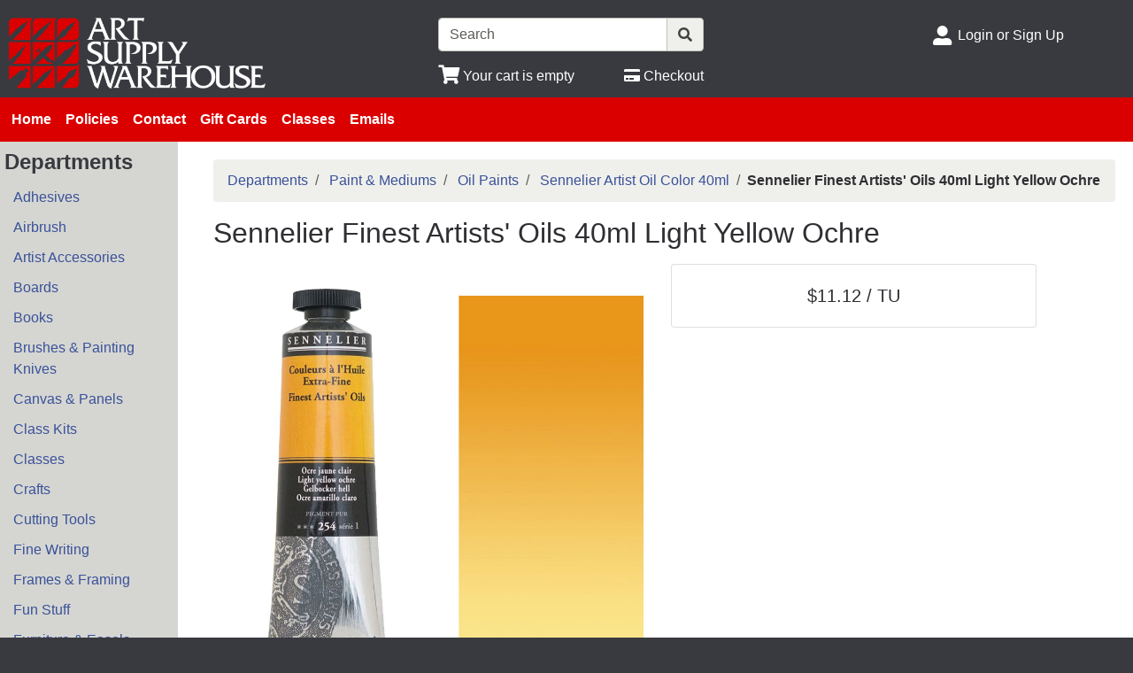

--- FILE ---
content_type: text/html; charset=iso-8859-1
request_url: https://www.artsupplywarehouse.com/products/sennelier-artists--oil-color-40ml---light-yellow-ochre%7CSEN130411254.html
body_size: 33040
content:
<!DOCTYPE html>
<html lang="en">

<head>
    <meta http-equiv="X-UA-Compatible" content="IE=edge">
    <meta name="viewport" content="width=device-width, initial-scale=1, shrink-to-fit=no">
    <title>Departments - Sennelier Finest Artists' Oils 40ml Light Yellow Ochre</title>
    <link id="app_styles" href="/inet/styles/_blueberry/bootstrap1699174831.min.css" rel="stylesheet"/>
    <link id="theme_styles" href="/css/artsupply.css" rel="stylesheet"/>
    <link rel="stylesheet" href="https://use.fontawesome.com/releases/v5.1.0/css/all.css" integrity="sha384-lKuwvrZot6UHsBSfcMvOkWwlCMgc0TaWr+30HWe3a4ltaBwTZhyTEggF5tJv8tbt" crossorigin="anonymous"><script src="/inet/util/jquery-3.6.0.min.js"></script>
<script type="text/javascript" src="/inet/util/jquery.boxy.js"></script><link href="/inet/css/boxy.css" rel="stylesheet" type="text/css">
<script type="text/javascript" src="/inet/util/purchase_buttons.js"></script><script type="text/javascript" src="/inet/util/shopping_list_select.js"></script><!-- Included javascript functions -->
<script type="text/javascript">
<!--

window.name="inet_ecommerce";
var sagro_base_url = "/inet";
var bootstrap_enabled = "1";
var registry_common_site_mode = "";
var inet_mobile = "";
var inet_mobile_device = "";
var user_logged_in = "";
var disable_ui = "";
//-->
</script><script type="text/javascript" src="/inet/storefront/catalog.js"></script><link rel="canonical" href="https://www.artsupplywarehouse.com/products/sennelier-finest-artists--oils-40ml-light-yellow-ochre%7CSEN130411254.html"><script type="text/ld+json">{"@context":"http:\/\/schema.org","@type":"Product","sku":"SEN130411254","description":"","name":"Sennelier Finest Artists' Oils 40ml Light Yellow Ochre","image":"https:\/\/img2.activant-inet.com\/custom\/039096\/Image\/gSEN130411254.jpg","url":"https:\/\/www.artsupplywarehouse.com\/products\/sennelier-finest-artists--oils-40ml-light-yellow-ochre%7CSEN130411254.html","depth":"1.00","height":"4.50","weight":"0.25","width":"1.00","mpn":"N130411.254"}</script>
    <script id="theme_scripts" src="/inet/styles/_blueberry/js/_blueberry1687208120162.min.js"></script>
    <meta name="description" content="Developed in 1887 for Cezanne and the Impressionists, Sennelier Artists' Oils have been the standard of excellence for over 125 years. These Artists' Oil paints are made with the highest quality pigments, and allow for maximum pigment load and color intensity. Their reformulated consistency retains its unique creaminess while providing heavier body for greater versatility and ease of blending. The" >

    <link rel="apple-touch-icon" sizes="180x180" href="/images/favicon/apple-touch-icon.png">
    <link rel="icon" type="image/png" sizes="32x32" href="/images/favicon/favicon-32x32.png">
    <link rel="icon" type="image/png" sizes="16x16" href="/images/favicon/favicon-16x16.png">
    <link rel="manifest" href="/images/favicon/site.webmanifest">
    <link rel="mask-icon" href="/images/favicon/safari-pinned-tab.svg" color="#5bbad5">
    <link rel="shortcut icon" href="/images/favicon/favicon.ico">
    <meta name="msapplication-TileColor" content="#da532c">
    <meta name="msapplication-config" content="/images/favicon/browserconfig.xml">

	<script type="text/javascript">
		function mapSelector() {
			if /* if we're on iOS, open in Apple Maps */
			((navigator.platform.indexOf("iPhone") != -1) || 
			 (navigator.platform.indexOf("iPad") != -1) || 
			 (navigator.platform.indexOf("iPod") != -1))
			window.open("maps://maps.google.com/maps?daddr=33.758928,-118.012303&amp;ll=");
			else /* else use Google */
				window.open("https://maps.google.com/maps?daddr=33.758928,-118.012303&amp;ll=");
}	</script>

</head>

<body >
<div class="style_blueberry_container">
    <div class="style_blueberry_header d-print-none">
        <a href="javascript:void(0)" class="style_blueberry_session_flyout_close" onclick="closeFlyout()" style="display:none;"><i class="fas fa-times fa-lg" title="Close" aria-hidden="true"></i><span class="sr-only">Close Site Menu</span></a>
        <a href="javascript:void(0)" class="style_blueberry_hamburger_flyout_close d-md-none" onclick="closeFlyout();" style="display:none;"><i class="fas fa-times fa-lg" title="Close" aria-hidden="true"></i><span class="sr-only">Close Navigation</span></a>
        <div class="row mr-0 style_blueberry_header_row">
            <div class="col-5 col-md-3 style_blueberry_align_center">
                <a class="style_blueberry_customer_logo" href="/"><img class="img-fluid" src="/images/aswlogo.png" alt="Art Supply Warehouse"></a>
            </div>
            <div class="col-7 col-md-9 style_blueberry_mobile_header_icons">
                <div class="row style_blueberry_mobile_float_right">
                    <div class="col-md-11 col-lg-9 col-6 col">
                        <div class="form-group row d-none d-md-flex" >
                            <div class="col-md-3 col-lg-3 style_blueberry_align_center pl-md-0">
								<!-- disable departments button
                                <a href="/inet/storefront/store.php" class="float-md-right" aria-label="Shop Departments" title="Shop Departments">
                                    <i class="fas fa-book fa-lg style_blueberry_header_icon" data-toggle="tooltip" aria-hidden="true"></i>
                                    <span class="d-none d-md-inline">Departments</span>
                                </a>
								//-->
                            </div>
                            <div class="col-md-5 col-lg-5 style_blueberry_search_form px-0">
                                <form name="search" method="GET" action="/inet/storefront/store.php" class="header_menu_search_form" role="search"><input type="hidden" name="mode" value="searchstore"><div class="input-group">
								  <input name="search[searchfor]" type="text" class="form-control" placeholder="Search">
								  <div class="input-group-append">
									<button class="btn input-group-text" type="submit"><span class="inet_icon fas fa-search"></span></button>
								  </div>
							</div></form>
                            </div>
                            <div class="col-md-4 col-lg-4 style_blueberry_align_center">
								<!-- disable advanced search	
                                <a href="/inet/storefront/store.php?mode=advancedsearch" aria-label="Advanced Search" title="Advanced Search">
                                    <i class="inet_icon fas fa-search style_blueberry_header_icon" aria-hidden="true"></i>
                                    <span class="d-none d-md-inline"> Advanced Search</span> </a>
								//-->
                            </div>
                        </div>
                        <div class="row style_blueberry_cart_status">
                            <div class="col-md-3 col-lg-3 d-none d-md-inline"></div>
                            <div class="col-6 col-lg-3 px-0 style_blueberry_cart_width">
                                <div class="style_blueberry_align_center icon-align-center"  >
                                    <a href="/inet/storefront/store.php?mode=viewcart"
                                       data-toggle="tooltip" title="View Shopping Cart" aria-label="View Shopping Cart">
                                        <i class="fas fa-shopping-cart fa-lg style_blueberry_header_icon" aria-hidden="true"></i>
                                        <span class="d-none d-md-inline"><span id="inet_cart_message">Your cart is empty</span></span>
                                    </a>
                                </div>
                            </div>
                            <div class="col-md-2 col-lg-2 d-none d-md-inline px-0">
                                <div class="style_blueberry_align_center float-md-right"  >
                                    <a href="/inet/storefront/store.php?mode=checkout" aria-label="Checkout" title="Checkout">
                                        <i class="fas fa-credit-card style_blueberry_header_icon" aria-hidden="true"></i>
                                        <span class="d-none d-md-inline">Checkout</span></a>
                                </div>
                            </div>
                        </div>
                    </div>
                    <div class="col-md-1 col-lg-3 col-6">
                            <div class="row d-none d-lg-flex pb-lg-2">
                                <!--
								<div class="col-1 style_blueberry_align_center">
                                    <a href="javascript:void(0);"><i class="style_blueberry_header_icon blueberry_header_store_icon fas fa-map-marker-alt fa-lg fa-fw" aria-hidden="true" title="Site Menu"></i><span class="sr-only">Open Site Menu</span></a>
                                </div>
                                <div class="col pr-0 text-truncate">
                                    <span class="sr-only">Current Store</span>
                                    Art Supply Warehouse
                                </div>
								//-->
                            </div>
                            <div class="row style_blueberry_user_info">
                                <div class="col col-md-6 d-lg-none px-0">
                                    <a href="javascript:void(0);" class="style_blueberry_language_selection_mobile font-weight-bold" style="display:none;">en</a>
                                </div>
                                <div class="col-6 col-lg-1 style_blueberry_align_center-md pl-4 pl-md-3 pr-md-0 pr-lg-3">
                                    <a href="javascript:void(0);"><i class="fas fa-user-alt fa-lg fa-fw style_blueberry_header_icon blueberry_header_account_icon float-right float-lg-left" aria-hidden="true" title="Site Menu"></i><span class="sr-only">Site Menu</span></a>
                                </div>
                                <div class="col d-none d-lg-inline pr-0 text-truncate">
                                    <div class="bootstrap_shipto_name"></div>
                                    <a class="bootstrap_user_info"></a>
                                    <div >
                                        <a href="/inet/start.php">Login or Sign Up</a><br/>
                                    </div>
                                </div>
                            </div>
                            <div class="row  pt-lg-2" style="display:none;">
                                <div class="col-1 d-none d-lg-inline">
                                    <i class="fas fa-globe-americas fa-lg fa-fw style_blueberry_header_icon" aria-hidden="true" title="Language"></i>
                                </div>
                                <div class="col d-none d-lg-inline">
                                    <span class="sr-only">Select Language</span>
                                    
                                </div>
                            </div>
                    </div>
                </div>
            </div>
        </div>
    </div>
    <div id="top_menu_custom_links d-none d-md-block d-print-none">
        <nav class="navbar navbar-light navbar-expand-md style_blueberry_top_menu d-none d-md-block d-print-none" id="style_blueberry_top_menu">
            <div class="style_blueberry_menu menu" id="custom_links">

    <div id="backto_main_menu_custom_links" class="style_blueberry_offcanvas_backto_main_menu" onclick="backto_main_menu('custom_links')" style="display: none;">
        <i class="fas fa-caret-left" aria-hidden="true"></i> Back to Main Menu
    </div>
    
        <div class="style_blueberry_title_bar" onclick="toggle_menu_content('custom_links')" id="title_bar_custom_links"> <!--visible only for side menu - hide for top menu nav and footer menu -->
            <span class="style_blueberry_menu_title">Menu</span>
            <div class="float-right style_blueberry_triangle_icon style_blueberry_triagle_right d-md-none" id="triangle_icon_custom_links">
                <i class="fas fa-caret-right" id="custom_links_caret" aria-hidden="true"></i>
            </div>
        </div>

        <div class="style_blueberry_content" id="custom_links_style_blueberry_content">

            <ul class="navbar-nav style_blueberry_nav_custom_links" id="nav_custom_links">
                <li class="nav-item  first "><a class="nav-link" href="/" > Home </a></li><li class="nav-item "><a class="nav-link" href="/pages/policies.html" > Policies </a></li><li class="nav-item "><a class="nav-link" href="/inet/user/contact.php" > Contact </a></li><li class="nav-item "><a class="nav-link" href="https://www.artsupplywarehouse.com/content/giftcards.php" > Gift Cards </a></li><li class="nav-item "><a class="nav-link" href="https://www.artsupplywarehouse.com/content/catalyst.php" > Classes </a></li><li class="nav-item "><a class="nav-link" href="https://www.artsupplywarehouse.com/content/mailinglist.php" > Emails </a></li>
            </ul>
            <div class="nav-data" id="nav_data_custom_links"></div>

        </div>

</div>
        </nav>
    </div>
    <div class="row d-md-none style_blueberry_mobile_top_menu d-print-none">
        <div class="col-auto style_blueberry_hamburger">
            <div id="style_blueberry_hamburger" class="style_blueberry_hamburger navbar navbar-light">
                <a href="javascript:void(0);" onclick="toggle_off_canvas_content('off_canvas_hamburger_flyout','style_blueberry_off_canvas_display')" class="style_blueberry_hamburger_icon"><i class="fas fa-bars fa-lg" aria-hidden="true" title="Site Navigation"></i><span class="sr-only">Site Navigation</span></a>
            </div>
        </div>
        <div class="col-8 mr-auto">
            <form name="search" method="GET" action="/inet/storefront/store.php" class="header_menu_search_form" role="search"><input type="hidden" name="mode" value="searchstore"><div class="input-group">
								  <input name="search[searchfor]" type="text" class="form-control" placeholder="Search">
								  <div class="input-group-append">
									<button class="btn input-group-text" type="submit"><span class="inet_icon fas fa-search"></span></button>
								  </div>
							</div></form>
        </div>
    </div>
    <div class="style_blueberry_body">
        <div class="row mr-0">
            <div class="col-12 col-md-3 col-lg-2 style_blueberry_side_menu off_canvas_flyout_content d-print-none" id="off_canvas_hamburger_flyout">
                <div class="style_blueberry_offcanvas_main_menu">
                    <div id="style_blueberry_off_canvas_links">
                        <nav class="navbar navbar-light navbar-expand-md" id="">
                            <ul class="navbar-nav">
                                <li class="nav-item">
                                    <a href="/inet/storefront/store.php" class="nav-link">Shop departments</a>
                                </li>
                                <li class="nav-item">
                                    <a href="/inet/storefront/store.php?mode=advancedsearch" class="nav-link">Advanced
                                        Search </a>
                                </li>
                            </ul>
                        </nav>
                        <nav class="navbar navbar-light navbar-expand-md" id="style_blueberry_offcanvas_custom_links">
                        </nav>
                    </div>
                    <div class="style_blueberry_side_nav">  
                        <span class="blueberry_refine_search_menuboxes d-none d-md-block"></span><div class="style_blueberry_menu menu" id="category_menubox">

    <div id="backto_main_menu_category_menubox" class="style_blueberry_offcanvas_backto_main_menu" onclick="backto_main_menu('category_menubox')" style="display: none;">
        <i class="fas fa-caret-left" aria-hidden="true"></i> Back to Main Menu
    </div>
    
        <div class="style_blueberry_title_bar" onclick="toggle_menu_content('category_menubox')" id="title_bar_category_menubox"> <!--visible only for side menu - hide for top menu nav and footer menu -->
            <span class="style_blueberry_menu_title">Departments</span>
            <div class="float-right style_blueberry_triangle_icon style_blueberry_triagle_right d-md-none" id="triangle_icon_category_menubox">
                <i class="fas fa-caret-right" id="category_menubox_caret" aria-hidden="true"></i>
            </div>
        </div>

        <div class="style_blueberry_content" id="category_menubox_style_blueberry_content">

            <ul class="navbar-nav style_blueberry_nav_category_menubox" id="nav_category_menubox">
                <li class="nav-item  first "><a class="nav-link" href="/departments/adhesives-|11.html" > Adhesives </a></li><li class="nav-item "><a class="nav-link" href="/departments/airbrush-|10.html" > Airbrush </a></li><li class="nav-item "><a class="nav-link" href="/departments/artist-accessories-|22.html" > Artist Accessories </a></li><li class="nav-item "><a class="nav-link" href="/departments/boards-|14.html" > Boards </a></li><li class="nav-item "><a class="nav-link" href="/departments/books-|16.html" > Books </a></li><li class="nav-item "><a class="nav-link" href="/departments/brushes--amp--painting-knives-|15.html" > Brushes &amp; Painting Knives </a></li><li class="nav-item "><a class="nav-link" href="/departments/canvas--amp--panels-|21.html" > Canvas &amp; Panels </a></li><li class="nav-item "><a class="nav-link" href="/departments/class-kits-|18.html" > Class Kits </a></li><li class="nav-item "><a class="nav-link" href="/departments/classes-|19.html" > Classes </a></li><li class="nav-item "><a class="nav-link" href="/departments/crafts-|17.html" > Crafts </a></li><li class="nav-item "><a class="nav-link" href="/departments/cutting-tools-|30.html" > Cutting Tools </a></li><li class="nav-item "><a class="nav-link" href="/departments/fine-writing-|34.html" > Fine Writing </a></li><li class="nav-item "><a class="nav-link" href="/departments/frames--amp--framing-|23.html" > Frames &amp; Framing </a></li><li class="nav-item "><a class="nav-link" href="/departments/fun-stuff-|38.html" > Fun Stuff </a></li><li class="nav-item "><a class="nav-link" href="/departments/furniture--amp--easels-|20.html" > Furniture &amp; Easels </a></li><li class="nav-item "><a class="nav-link" href="/departments/lettering-|32.html" > Lettering </a></li><li class="nav-item "><a class="nav-link" href="/departments/markers--pens--amp--ink-|26.html" > Markers, Pens &amp; Ink </a></li><li class="nav-item "><a class="nav-link" href="/departments/measuring--amp--templates-|25.html" > Measuring &amp; Templates </a></li><li class="nav-item menuboxhighlight"><a class="nav-link" href="/departments/paint--amp--mediums-|31.html" > Paint &amp; Mediums </a></li><li class="nav-item "><a class="nav-link" href="/departments/paper-|13.html" > Paper </a></li><li class="nav-item "><a class="nav-link" href="/departments/pastels--amp--charcoal-|29.html" > Pastels &amp; Charcoal </a></li><li class="nav-item "><a class="nav-link" href="/departments/pencils--amp--erasers-|27.html" > Pencils &amp; Erasers </a></li><li class="nav-item "><a class="nav-link" href="/departments/portfolios--amp--presentation-|12.html" > Portfolios &amp; Presentation </a></li><li class="nav-item "><a class="nav-link" href="/departments/printing-|28.html" > Printing </a></li><li class="nav-item "><a class="nav-link" href="/departments/sculpting--amp--casting-|33.html" > Sculpting &amp; Casting </a></li><li class="nav-item "><a class="nav-link" href="/departments/storage--amp--containers-|37.html" > Storage &amp; Containers </a></li>
            </ul>
            <div class="nav-data" id="nav_data_category_menubox"></div>

        </div>

</div> 
                    </div>
                </div>
                <div class="style_blueberry_offcanvas_sub_menu"></div>
            </div>
            <div class="col-12 col-md-9 col-lg-10 style_blueberry_wrapper">
                <div class="breadcrumbs"><ul class="breadcrumb"><li class="breadcrumb-item"> <a href="/departments">Departments </a></li><li class="breadcrumb-item"> <a href="/departments/paint--amp--mediums-|31.html">Paint &amp; Mediums </a></li><li class="breadcrumb-item"> <a href="/departments/oil-paints-|31|312.html">Oil Paints </a></li><li class="breadcrumb-item"> <a href="/departments/sennelier-artist-oil-color-40ml-|31|312|312083.html">Sennelier Artist Oil Color 40ml </a></li><li class="breadcrumb-item" class="breadcrumb-active"><strong>Sennelier Finest Artists' Oils 40ml Light Yellow Ochre</strong></li></ul></div>
                <div class="store_container_page">
    
    <div class="product_detail_solo_page">
    <h1>Sennelier Finest Artists' Oils 40ml Light Yellow Ochre</h1>
    
    <div class="product_image_wrapper">
        <div class="product_images">
            <div id="product_detail_image_wrapper"><img class="product_image img-fluid" src="https://img2.activant-inet.com/custom/039096/Image/gSEN130411254.jpg" border="0" alt="Sennelier Finest Artists' Oils 40ml Light Yellow Ochre"></div>
            <div class="additional_product_images"></div>
        </div><br/>
    </div>
    <div class="store_product_form">
        <div class="product_form_not_sellable_page">
    <div class="row">
        <div class="col-12 col-xl-10">
            <div class="card" >
                <div class="card-body">
                    <div class="lead font-weight-normal text-center store_product_price_um">$11.12 / TU</div>
                </div>
            </div>
        </div>
    </div>
</div>
    </div>
    <p class="store_product_description"><b>Sennelier Finest Artists' Oils 40ml Light Yellow Ochre</b><br/><br/><p>Developed in 1887 for Cezanne and the Impressionists, Sennelier Artists' Oils have been the standard of excellence for over 125 years. These Artists' Oil paints are made with the highest quality pigments, and allow for maximum pigment load and color intensity. Their reformulated consistency retains its unique creaminess while providing heavier body for greater versatility and ease of blending. The pure safflower oil creates an unsurpassed resistance to yellowing, and the unique non-glossy "French Finish" satin sheen guarantees the paint's lasting quality.</p> <p><i><b>Pigment Color Code:</b> PBr24</i></p> <p><i><b>Lightfastness:</b> Excellent</i></p> <p><i><b>Opacity:</b> Semi-Opaque</i></p></p>
    <div class="clearfix"></div>
    <dl class="row">
        <dt class="col-md-4 col-5">
            SKU Number
        </dt>
        <dd class="col-md-8 col-7">
            <strong>SEN130411254</strong>
        </dd>
        <dt class="col-md-4 col-5" >
            MSRP
        </dt>
        <dd class="col-md-8 col-7" >
            <strike>$17.10 / TU</strike>
        </dd>
<!--
        <dt class="col-md-4 col-5">
            Unit
        </dt>

        <dd class="col-md-8 col-7">
            / TU
        </dd>
// -->
        <dt class="col-md-4 col-5">
            Your Price
        </dt>
        <dd class="col-md-8 col-7">
            <strong>$11.12 / TU </strong>
        </dd>
<!--
        <dt class="col-md-4 col-5">
            Buy More Price
        </dt>
        <dd class="col-md-8 col-7">
            <div class="quantity_breaks_wrapper px-3"><div class="row"><div class="col border text-center px-0"><div class="quantity_breaks_break w-100 border-bottom px-1"><strong>1 - 11</strong></div><div class="quantity_breaks_price px-1">$11.12</div></div><div class="col border text-center px-0"><div class="quantity_breaks_break w-100 border-bottom px-1"><strong>12 - 47</strong></div><div class="quantity_breaks_price px-1">$10.564</div></div><div class="col border text-center px-0"><div class="quantity_breaks_break w-100 border-bottom px-1"><strong>48 - 143</strong></div><div class="quantity_breaks_price px-1">$10.008</div></div><div class="col border text-center px-0"><div class="quantity_breaks_break w-100 border-bottom px-1"><strong>144+</strong></div><div class="quantity_breaks_price px-1">$9.452</div></div></div></div>
        </dd>
// -->
        <dt class="col-md-4 col-5" style="display:none">
            Core
        </dt>
        <dd class="col-md-8 col-7" style="display:none">
            
        </dd>
        <dt class="col-md-4 col-5">
            Weight
        </dt>
        <dd class="col-md-8 col-7">
            0.25 LB
        </dd>
<!--    <dt class="col-md-4 col-5">
            Package Dimensions
        </dt>
        <dd class="col-md-8 col-7">
            4.50" x 1.00" x 1.00"
        </dd>
//-->
<!--
        <dt class="col-md-6 col-5" style="display:none">
            Manufacturer
        </dt>

        <dd class="col-md-6 col-7" style="display:none">
            
        </dd>
//-->
        <dt class="col-md-4 col-5" style="display:none">
            Brand
        </dt>
        <dd class="col-md-8 col-7" style="display:none">
            
        </dd>
        <dt class="col-md-4 col-5" style="display:none;">
            ETA
        </dt>
        <dd class="col-md-8 col-7" style="display:none;">
            
        </dd>
        <dt class="col-md-4 col-5" >
            Quantity Available
        </dt>
        <dd class="col-md-8 col-7" >
            0
        </dd>
    </dl>

    <div class="store_product_link"></div>
    <p class="store_product_pdf"></p>

    <div class="product_data">
        
        <p class="store_product_icons"></p>
        <p class="store_product_extra_information"></p>
    </div>

    
    
    

</div>

    
</div>
<div class="purchase_buttons_modal">
    <div class="modal fade" id = "purchase_buttons_dialog" aria-hidden="true" role="dialog" tabiindex="-1">
        <div class="modal-dialog" role="document">
            <div class="modal-content">
                <div class="modal-header dialog_header">
                    <div class="modal-title ">

                    </div>
                </div>
                <div class="modal-body text-left dialog_content">

                </div>

                <div class="modal-footer">
                    <button class="btn btn-secondary view_cart_or_list_button">

                    </button>
                    <button class="btn btn-primary continue_shopping_button" data-dismiss="modal">Continue Shopping</button>
                </div>
            </div>
        </div>
    </div>
</div>

                <div class="clearfix"></div>
            </div>
        </div>
    </div>
    <div class="style_blueberry_footer d-print-none">
        <div class="row mr-0">
            <div class="col-12 col-md-8 col-lg-4 col-xl-4 style_blueberry_footer_custom_links pb-3">
                
            </div>
            <div class="col-12 col-lg-4 col-xl-4 pb-3 d-none d-lg-block style_blueberry_social_links">
                <div class="text-center font-weight-bold">
                    <div >Follow Us</div>
                    <a href="https://www.facebook.com/artsupplywarehouse" target='_blank'><i class='fab fa-facebook fa-2x'></i></a>&nbsp;&nbsp;<a href="https://www.twitter.com/artsupplywarehs" target='_blank'><i class='fab fa-twitter-square fa-2x'></i></a>&nbsp;&nbsp;<a href="https://www.instagram.com/artsupplywarehouse" target='_blank'><i class='fab fa-instagram fa-2x'></i></a>&nbsp;&nbsp;<a href="https://www.youtube.com/channel/UC9WX0muRXVry2SxnY_X5-_g" target='_blank'><i class='fab fa-youtube fa-2x'></i></a>&nbsp;&nbsp;
                </div>
            </div>
            <div class="col-12 col-md-4 col-lg-4 col-xl-4 pb-3">
                <div class="float-md-right">
                    <div class="d-flex flex-column">
                        <div onClick="mapSelector()">
							<div>
								<i class="fas fa-map-marker-alt fa-lg fa-fw" aria-hidden="true"></i> Art Supply Warehouse
							</div>
							<div>
								<i class="fas fa-lg fa-fw" aria-hidden="true"></i> 6672 Westminster Blvd
							</div>
							<div>
								<i class="fas fa-lg fa-fw" aria-hidden="true"></i> Westminster, CA 92683
							</div>
						</div>	
						<div>
							<i class="fas fa-phone fa-lg fa-fw fa-flip-horizontal" aria-hidden="true"></i><span class="sr-only">Phone Number</span> (714) 891 - 3626
						</div>
                    </div>
                </div>
            </div>
            <div class="col-12 pb-3 d-lg-none style_blueberry_mobile_social_links"></div>
        </div>
    </div>
    <script id="app_scripts" src="/inet/util/scripts1580147107903.min.js"></script>
    <div id="offcanvas_overlay" style="display:none;">
        <div class="offcanvas_content">
            <div class="logged_out_session_flyout_wrapper" id="logged_out_session_flyout">

    <div class="language_selection_wrapper row d-lg-none" style="display:none;">
       <label class="col-1 col-form-label">
           <i class="inet_icon fas fa-globe-americas fa-lg" aria-hidden="true"></i>
       </label>
        <div class="col-10">
            <div class="change_language"><span class="sr-only">Current Language </span>English &nbsp; <a href="javascript:void(0);" onclick="select_language()">Change</a></div>
            <div class="d-none offcanvas_language_options">
               <select class="form-control language_options mb-2" onchange="change_language()" name="language_options"><option value="en" SELECTED>English</option>
</select>
            </div>
        </div>
    </div>

    <div class="store_change_wrapper row">
        <label class="col-1 col-form-label">
            <i class="inet_icon fas fa-map-marker-alt fa-lg fa-fw" aria-hidden="true"></i>
        </label>
        <div class="col-10 change_store_link">
            <span class="sr-only">Current Store</span>
            Art Supply Warehouse &nbsp; <a href="javascript:void(0);" onclick="select_store()" style="display:none">Change</a>
        </div>
        <div class="offcanvas_store_options" style="display:none;">
            <form name="switch_store_form" id="switch_store_form">
                <input type="hidden" name="mode" value="switch">
                <input type="hidden" name="ajax" value="true">
                <select class="form-control store_name_options mb-2" onchange="set_active_store()" name="store"></select>
            </form>
        </div>
    </div>

    <div class="store_change_status_indicator"></div>

    <div id="session_flyout_status_indicator" style="display:none">
        <div class="form-group row">
            <div class="col-10 ml-auto mr-auto">
                <span class="session_flyout_status_message">Loading... Please Wait.. </span><span class="inet_icon fas fa-spinner fa-spin" aria-hidden="true"></span>
            </div>
        </div>
    </div>

    <form name="login" method="POST" id="offcanvas_login" action="/products/sennelier-artists--oil-color-40ml---light-yellow-ochre%7CSEN130411254.html">
        <input type="hidden" name="category" value="0">
        <input type="hidden" value="Login" name="auth_login">

        <div class="row">
            <label class="col-1 col-form-label">
                <i class="inet_icon fas fa-user-alt fa-lg fa-fw" aria-hidden="true"></i>
            </label>
            <div class="col-10">
                <input aria-label="Username" type="text" class="form-control mb-2" id="offcanvas_input_username" name="name" placeholder="Enter user name">
            </div>
        </div>
        <div class="form-group row">
            <label class="col-1 col-form-label">
                <i class="inet_icon fas fa-lock fa-lg fa-fw" aria-hidden="true"></i>
            </label>
            <div class="col-10">
                <input aria-label="Password" type="password" class="form-control" id="offcanvas_input_password" name="pass" placeholder="Enter password">
            </div>
        </div>

        <div class="row">
            <div class="col-11 ml-auto">
                <button class="btn btn-primary login_button" name="login_button" type="submit">
                    <i class="inet_btn_icon fas fa-sign-in-alt fa-lg" aria-hidden="true"></i>&nbsp;&nbsp;Login
                </button>
                <div>&nbsp;</div>
                <div><a href="/inet/user/forgot_password.php">Forgot your password?</a></div>
                <div><a href="/inet/start.php">Sign Up</a>
                </div>
            </div>
        </div>

    </form>

</div>

            <div class="d-md-none off_canvas_flyout_content pt-0" id="offcanvas_refine_flyout">
                <div class="style_blueberry_refine_status" {HIDE_REFINE_STATUS}>
                    <div class="style_blueberry_active_filters">Active Filters:</div>
                    
                </div>
                <div id="refine_filters_menu"></div>
            </div>
        </div>
        <div class="offcanvas_backdrop" onclick="closeFlyout()"></div>
    </div>
</div>
</body>
</html>
<!--

Generated by iNet E-Business Suite (Version 6.2.0 [2025-06-25])
www.epicor.com 
Program: inet_ecommerce

-->
